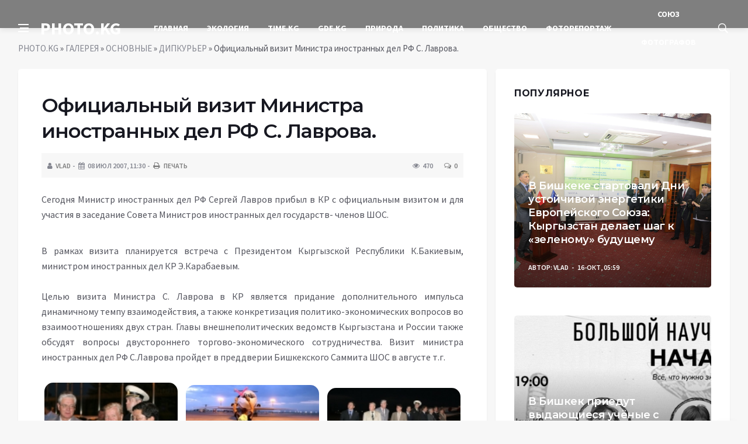

--- FILE ---
content_type: text/html; charset=utf-8
request_url: https://photo.kg/galereya/osnovnye/dipkurer/1698-oficialnyi_viz.html
body_size: 13396
content:
<!DOCTYPE html>
<html lang="ru">
<head>
<title>Официальный визит Министра иностранных дел РФ С. Лаврова. » PHOTO.KG - новостная, репортажная и стоковая фотоинформация</title>
<meta name="charset" content="utf-8">
<meta name="title" content="Официальный визит Министра иностранных дел РФ С. Лаврова. » PHOTO.KG - новостная, репортажная и стоковая фотоинформация">
<meta name="description" content="Сегодня Министр иностранных дел РФ Сергей Лавров прибыл в КР с официальным визитом и для участия в заседание Совета Министров иностранных дел государств- членов ШОС. В рамках визита планируется встреча с Президентом Кыргызской Республики К.Бакиевым, министром иностранных дел КР Э.Карабаевым. Целью">
<meta name="keywords" content="иностранных, визита, также, Сегодня, взаимодействия, конкретизация, политикоэкономических, вопросов, взаимоотношениях, стран, Главы, внешнеполитических, ведомств, Кыргызстана, России, обсудят, динамичному, вопросы, двустороннего, торговоэкономического">
<meta name="generator" content="DataLife Engine (https://dle-news.ru)">
<link rel="canonical" href="https://photo.kg/galereya/osnovnye/dipkurer/1698-oficialnyi_viz.html">
<link rel="alternate" type="application/rss+xml" title="PHOTO.KG - новостная, репортажная и стоковая фотоинформация" href="https://photo.kg/rss.xml">
<link rel="search" type="application/opensearchdescription+xml" title="PHOTO.KG - новостная, репортажная и стоковая фотоинформация" href="https://photo.kg/index.php?do=opensearch">
<meta property="twitter:title" content="Официальный визит Министра иностранных дел РФ С. Лаврова. » PHOTO.KG - новостная, репортажная и стоковая фотоинформация">
<meta property="twitter:url" content="https://photo.kg/galereya/osnovnye/dipkurer/1698-oficialnyi_viz.html">
<meta property="twitter:card" content="summary_large_image">
<meta property="twitter:image" content="/uploads/posts/2012-05/8357.jpg">
<meta property="twitter:description" content="Сегодня Министр иностранных дел РФ Сергей Лавров прибыл в КР с официальным визитом и для участия в заседание Совета Министров иностранных дел государств- членов ШОС. В рамках визита планируется встреча с Президентом Кыргызской Республики К.Бакиевым, министром иностранных дел КР Э.Карабаевым. Целью">
<meta property="og:type" content="article">
<meta property="og:site_name" content="PHOTO.KG - новостная, репортажная и стоковая фотоинформация">
<meta property="og:title" content="Официальный визит Министра иностранных дел РФ С. Лаврова. » PHOTO.KG - новостная, репортажная и стоковая фотоинформация">
<meta property="og:url" content="https://photo.kg/galereya/osnovnye/dipkurer/1698-oficialnyi_viz.html">
<meta property="og:image" content="/uploads/posts/2012-05/8357.jpg">
<meta property="og:description" content="Сегодня Министр иностранных дел РФ Сергей Лавров прибыл в КР с официальным визитом и для участия в заседание Совета Министров иностранных дел государств- членов ШОС. В рамках визита планируется встреча с Президентом Кыргызской Республики К.Бакиевым, министром иностранных дел КР Э.Карабаевым. Целью">

<script src="/engine/classes/min/index.php?g=general&amp;v=6929b"></script>
<script src="/engine/classes/min/index.php?f=engine/classes/js/jqueryui.js,engine/classes/js/dle_js.js,engine/classes/js/bbcodes.js&amp;v=6929b" defer></script>
<script type="application/ld+json">{"@context":"https://schema.org","@graph":[{"@type":"BreadcrumbList","@context":"https://schema.org/","itemListElement":[{"@type":"ListItem","position":1,"item":{"@id":"https://photo.kg/","name":"PHOTO.KG"}},{"@type":"ListItem","position":2,"item":{"@id":"https://photo.kg/galereya/","name":"ГАЛЕРЕЯ"}},{"@type":"ListItem","position":3,"item":{"@id":"https://photo.kg/galereya/osnovnye/","name":"ОСНОВНЫЕ"}},{"@type":"ListItem","position":4,"item":{"@id":"https://photo.kg/galereya/osnovnye/dipkurer/","name":"ДИПКУРЬЕР"}},{"@type":"ListItem","position":5,"item":{"@id":"https://photo.kg/galereya/osnovnye/dipkurer/1698-oficialnyi_viz.html","name":"Официальный визит Министра иностранных дел РФ С. Лаврова."}}]}]}</script>
<meta http-equiv='X-UA-Compatible' content='IE=edge,chrome=1'>
<meta name="viewport" content="width=device-width, initial-scale=1, shrink-to-fit=no" />
<link href='https://fonts.googleapis.com/css?family=Montserrat:400,600,700%7CSource+Sans+Pro:400,600,700' rel='stylesheet'>
<link rel="icon" type="image/png" href="/templates/Default/favicons/favicon.png">
<link rel="apple-touch-icon" href="/templates/Default/favicons/touch-icon-iphone.png">
<link rel="apple-touch-icon" sizes="152x152" href="/templates/Default/favicons/touch-icon-ipad.png">
<link rel="apple-touch-icon" sizes="180x180" href="/templates/Default/favicons/touch-icon-iphone-retina.png">
<link rel="apple-touch-icon" sizes="167x167" href="/templates/Default/favicons/touch-icon-ipad-retina.png">
<link rel="stylesheet" href="/templates/Default/css/bootstrap.min.css" />
<link rel="stylesheet" href="/templates/Default/css/font-icons.css" />
<link rel="stylesheet" href="/templates/Default/css/style.css?v=6" />
<link rel="stylesheet" href="/templates/Default/css/engine.css?v=6" /> 
<!-- Yandex.RTB -->
<script>window.yaContextCb=window.yaContextCb||[]</script>
<script src="https://yandex.ru/ads/system/context.js" async></script>
</head>

<body class="bg-light style-default style-rounded">
 
<div class="content-overlay"></div>

<header class="sidenav" id="sidenav">
	<div class="sidenav__close">
		<button class="sidenav__close-button" id="sidenav__close-button" aria-label="закрыть"><i class="ui-close sidenav__close-icon"></i></button>
	</div>
	<nav class="sidenav__menu-container">
		<ul class="sidenav__menu" role="menubar">
			<li><a href="/" class="sidenav__menu-url">Главная</a></li>
			<li><a href="/galereya/osnovnye/ekologiya-kyrgyzstana/" class="sidenav__menu-url">Экология</a></li>
			<li><a href="/galereya/osnovnye/timekg/" class="sidenav__menu-url">TIME.KG</a></li>
			<li><a href="/galereya/osnovnye/my-znaem-gdekg">GDE.KG</a></li>
			<li><a href="/galereya/osnovnye/priroda/" class="sidenav__menu-url">Природа</a></li>
			<li><a href="/galereya/osnovnye/politika/" class="sidenav__menu-url">Политика</a></li>
			<li><a href="/galereya/osnovnye/obschestvo/" class="sidenav__menu-url">Общество</a></li>
			<li><a href="/galereya/osnovnye/fotoreportazh/" class="sidenav__menu-url">Фоторепортаж</a></li>
		</ul>
	</nav>
</header>
<main class="main oh" id="main">
	<header class="nav">
		<div class="nav__holder nav--sticky">
			<div class="container relative">
				<div class="flex-parent">
					<button class="nav-icon-toggle" id="nav-icon-toggle" aria-label="Open side menu">
					<span class="nav-icon-toggle__box"><span class="nav-icon-toggle__inner"></span></span>
					</button> 
					<a href="/" class="logo" style="color: #fff;">PHOTO.KG</a>
					<nav class="flex-child nav__wrap main-menu">
						<ul class="nav__menu">
							<li><a href="/">Главная</a></li>
							<li><a href="/galereya/osnovnye/ekologiya-kyrgyzstana/">Экология</a></li>
							<li><a href="/galereya/osnovnye/timekg/">TIME.KG</a></li>
							<li><a href="/galereya/osnovnye/my-znaem-gdekg">GDE.KG</a></li>
							<li><a href="/galereya/osnovnye/priroda/">Природа</a></li>
							<li><a href="/galereya/osnovnye/politika/">Политика</a></li>
							<li><a href="/galereya/osnovnye/obschestvo/">Общество</a></li>
							<li><a href="/galereya/osnovnye/fotoreportazh/">Фоторепортаж</a></li>
							<li><a href="/o-nas.html">Союз Фотографов</a></li>
						</ul>
					</nav>
					<div class="nav__right">
						<div class="nav__right-item nav__search">
							<a href="#" class="nav__search-trigger" id="nav__search-trigger"><i class="ui-search nav__search-trigger-icon"></i></a>
							<div class="nav__search-box" id="nav__search-box">
								<form method="post" class="nav__search-form">
									<input type="hidden" name="do" value="search" />
									<input type="hidden" name="subaction" value="search" />
									<input type="text" placeholder="Поиск по сайту ..." name="story" class="nav__search-input">
									<button type="submit" class="search-button btn btn-lg btn-color btn-button"><i class="ui-search nav__search-icon"></i></button>
								</form>
							</div>
						</div>
					</div>
				</div>
			</div>
		</div>
	</header>
	
	<div class="container">
		<div class="breadcrumbs main-bread">
			<div class="speedbar main-title"><!--<a href="/"><img src="/templates/Default/images/logo.png?v=6" /></a>--></div>
		</div>
	</div>

	
	<div class="container">
<div class="breadcrumbs">
<div class="speedbar"><a href="https://photo.kg/">PHOTO.KG</a> » <a href="https://photo.kg/galereya/">ГАЛЕРЕЯ</a> » <a href="https://photo.kg/galereya/osnovnye/">ОСНОВНЫЕ</a> » <a href="https://photo.kg/galereya/osnovnye/dipkurer/">ДИПКУРЬЕР</a> » Официальный визит Министра иностранных дел РФ С. Лаврова.</div>
</div></div>
	
	
	<div class="main-container container" id="main-container">
	    <div class="row">
		    <div class="col-lg-8 blog__content mb-72">
			    
				
				<div class="content-box">
	<article class="entry mb-0">
		<div class="single-post__entry-header entry__header">
			<h1 class="single-post__entry-title mt-0">Официальный визит Министра иностранных дел РФ С. Лаврова.</h1>
			<div class="entry__meta-holder" style="background:#f7f7f7;padding:10px">
				<ul class="entry__meta">
					<li class="entry__meta-date"><i class="fa fa-user"></i><a onclick="ShowProfile('Vlad', 'https://photo.kg/user/Vlad/', '0'); return false;" href="https://photo.kg/user/Vlad/">Vlad</a></li>
					<li class="entry__meta-date"><i class="fa fa-calendar"></i>08 июл 2007, 11:30</li>
					<li class="entry__meta-date"><a href="https://photo.kg/galereya/osnovnye/dipkurer/print:page,1,1698-oficialnyi_viz.html"><i class="fa fa-print"></i> Печать</a></li>
					
					
				</ul>
				<ul class="entry__meta">
					<li class="entry__meta-views"><i class="ui-eye"></i><span>470</span></li>
					<li class="entry__meta-comments"><a id="dle-comm-link" href="https://photo.kg/galereya/osnovnye/dipkurer/1698-oficialnyi_viz.html#comment"><i class="ui-chat-empty"></i>0</a></li>
				</ul>
			</div>
		</div>

		<!-- ADV -->
		
		<div class="entry__article-wrap">
			<div class="entry__article">
				<div class="full_story"><p>Сегодня Министр иностранных дел РФ Сергей Лавров прибыл в КР с официальным визитом и для участия в заседание Совета Министров иностранных дел государств- членов ШОС.</p><br><div>В рамках визита планируется встреча с Президентом Кыргызской Республики К.Бакиевым, министром иностранных дел КР Э.Карабаевым.</div><br><div>Целью визита Министра С. Лаврова в КР является придание дополнительного импульса динамичному темпу взаимодействия, а также конкретизация политико-экономических вопросов во взаимоотношениях двух стран. Главы внешнеполитических ведомств Кыргызстана и России также обсудят вопросы двустороннего торгово-экономического сотрудничества. Визит министра иностранных дел РФ С.Лаврова пройдет в преддверии Бишкекского Саммита ШОС в августе т.г.</div><br>	<a href="/uploads/posts/2012-05/8357.jpg"><img src="/uploads/posts/2012-05/thumbs/8357.jpg" alt="Официальный визит Министра иностранных дел РФ С. Лаврова." title="Официальный визит Министра иностранных дел РФ С. Лаврова."></a>	<a href="/uploads/posts/2012-05/8358.jpg"><img src="/uploads/posts/2012-05/thumbs/8358.jpg" alt="Официальный визит Министра иностранных дел РФ С. Лаврова." title="Официальный визит Министра иностранных дел РФ С. Лаврова."></a>	<a href="/uploads/posts/2012-05/8359.jpg"><img src="/uploads/posts/2012-05/thumbs/8359.jpg" alt="Официальный визит Министра иностранных дел РФ С. Лаврова." title="Официальный визит Министра иностранных дел РФ С. Лаврова."></a>	<a href="/uploads/posts/2012-05/8360.jpg"><img src="/uploads/posts/2012-05/thumbs/8360.jpg" alt="Официальный визит Министра иностранных дел РФ С. Лаврова." title="Официальный визит Министра иностранных дел РФ С. Лаврова."></a>	<a href="/uploads/posts/2012-05/8361.jpg"><img src="/uploads/posts/2012-05/thumbs/8361.jpg" alt="Официальный визит Министра иностранных дел РФ С. Лаврова." title="Официальный визит Министра иностранных дел РФ С. Лаврова."></a>	<a href="/uploads/posts/2012-05/8362.jpg"><img src="/uploads/posts/2012-05/thumbs/8362.jpg" alt="Официальный визит Министра иностранных дел РФ С. Лаврова." title="Официальный визит Министра иностранных дел РФ С. Лаврова."></a>	<a href="/uploads/posts/2012-05/8363.jpg"><img src="/uploads/posts/2012-05/thumbs/8363.jpg" alt="Официальный визит Министра иностранных дел РФ С. Лаврова." title="Официальный визит Министра иностранных дел РФ С. Лаврова."></a>	<a href="/uploads/posts/2012-05/8364.jpg"><img src="/uploads/posts/2012-05/thumbs/8364.jpg" alt="Официальный визит Министра иностранных дел РФ С. Лаврова." title="Официальный визит Министра иностранных дел РФ С. Лаврова."></a>	<a href="/uploads/posts/2012-05/8365.jpg"><img src="/uploads/posts/2012-05/thumbs/8365.jpg" alt="Официальный визит Министра иностранных дел РФ С. Лаврова." title="Официальный визит Министра иностранных дел РФ С. Лаврова."></a>	<a href="/uploads/posts/2012-05/8366.jpg"><img src="/uploads/posts/2012-05/thumbs/8366.jpg" alt="Официальный визит Министра иностранных дел РФ С. Лаврова." title="Официальный визит Министра иностранных дел РФ С. Лаврова."></a>	<a href="/uploads/posts/2012-05/8367.jpg"><img src="/uploads/posts/2012-05/thumbs/8367.jpg" alt="Официальный визит Министра иностранных дел РФ С. Лаврова." title="Официальный визит Министра иностранных дел РФ С. Лаврова."></a>	<a href="/uploads/posts/2012-05/8368.jpg"><img src="/uploads/posts/2012-05/thumbs/8368.jpg" alt="Официальный визит Министра иностранных дел РФ С. Лаврова." title="Официальный визит Министра иностранных дел РФ С. Лаврова."></a>	<a href="/uploads/posts/2012-05/8369.jpg"><img src="/uploads/posts/2012-05/thumbs/8369.jpg" alt="Официальный визит Министра иностранных дел РФ С. Лаврова." title="Официальный визит Министра иностранных дел РФ С. Лаврова."></a>	<a href="/uploads/posts/2012-05/8370.jpg"><img src="/uploads/posts/2012-05/thumbs/8370.jpg" alt="Официальный визит Министра иностранных дел РФ С. Лаврова." title="Официальный визит Министра иностранных дел РФ С. Лаврова."></a>	<a href="/uploads/posts/2012-05/8371.jpg"><img src="/uploads/posts/2012-05/thumbs/8371.jpg" alt="Официальный визит Министра иностранных дел РФ С. Лаврова." title="Официальный визит Министра иностранных дел РФ С. Лаврова."></a>	<a href="/uploads/posts/2012-05/8372.jpg"><img src="/uploads/posts/2012-05/thumbs/8372.jpg" alt="Официальный визит Министра иностранных дел РФ С. Лаврова." title="Официальный визит Министра иностранных дел РФ С. Лаврова."></a>	<a href="/uploads/posts/2012-05/8373.jpg"><img src="/uploads/posts/2012-05/thumbs/8373.jpg" alt="Официальный визит Министра иностранных дел РФ С. Лаврова." title="Официальный визит Министра иностранных дел РФ С. Лаврова."></a>	<a href="/uploads/posts/2012-05/8374.jpg"><img src="/uploads/posts/2012-05/thumbs/8374.jpg" alt="Официальный визит Министра иностранных дел РФ С. Лаврова." title="Официальный визит Министра иностранных дел РФ С. Лаврова."></a>	<a href="/uploads/posts/2012-05/8375.jpg"><img src="/uploads/posts/2012-05/thumbs/8375.jpg" alt="Официальный визит Министра иностранных дел РФ С. Лаврова." title="Официальный визит Министра иностранных дел РФ С. Лаврова."></a>	<a href="/uploads/posts/2012-05/8376.jpg"><img src="/uploads/posts/2012-05/thumbs/8376.jpg" alt="Официальный визит Министра иностранных дел РФ С. Лаврова." title="Официальный визит Министра иностранных дел РФ С. Лаврова."></a>	<a href="/uploads/posts/2012-05/8377.jpg"><img src="/uploads/posts/2012-05/thumbs/8377.jpg" alt="Официальный визит Министра иностранных дел РФ С. Лаврова." title="Официальный визит Министра иностранных дел РФ С. Лаврова."></a>	<a href="/uploads/posts/2012-05/8378.jpg"><img src="/uploads/posts/2012-05/thumbs/8378.jpg" alt="Официальный визит Министра иностранных дел РФ С. Лаврова." title="Официальный визит Министра иностранных дел РФ С. Лаврова."></a>	<a href="/uploads/posts/2012-05/8379.jpg"><img src="/uploads/posts/2012-05/thumbs/8379.jpg" alt="Официальный визит Министра иностранных дел РФ С. Лаврова." title="Официальный визит Министра иностранных дел РФ С. Лаврова."></a><br>		<br>	<br>	</div>
				
				
				<script src="https://yastatic.net/share2/share.js"></script>
				<div class="ya-share2" style="margin: 35px 0px 0px -25px" data-curtain data-size="l" data-services="vkontakte,facebook,odnoklassniki,telegram,twitter,viber,whatsapp,moimir,linkedin,lj,reddit"></div>

			</div>
		</div>

		<!-- ADV -->
		
		<nav class="entry-navigation entry-navigation">
			<div class="clearfix">
				
				<div class="entry-navigation--left">
					<i class="ui-arrow-left"></i>
					<span class="entry-navigation__label">Предыдущая новость</span>
					<div class="entry-navigation__link">
						<a href="https://photo.kg/galereya/osnovnye/dipkurer/1697-oficialnyi_viz.html">Официальный визит Министра иностранных дел КНР. Часть 4</a>
					</div>
				</div>
				
				
				<div class="entry-navigation--right">
					<span class="entry-navigation__label">Следующая новость</span>
					<i class="ui-arrow-right"></i>
					<div class="entry-navigation__link">
						<a href="https://photo.kg/galereya/osnovnye/dipkurer/1699-oficialnyi_viz.html">Официальный визит Министра иностранных дел РФ С. Лаврова в КР.</a>
					</div>
				</div>
				
			</div>
		</nav>
		
		<section class="section related-posts mt-40 mb-0">
			<div class="title-wrap title-wrap--line title-wrap--pr">
				<h3 class="section-title"><i class="fa fa-random"></i> Вам также может быть интересно</h3>
			</div>
			<div class="column-count-2">
				<article class="entry thumb--size-1">
	<div class="entry__img-holder thumb__img-holder" style="background-image: url('/uploads/posts/2012-05/thumbs/8566.jpg');">
	<img src="/uploads/posts/2012-05/thumbs/8566.jpg">
		<div class="bottom-gradient"></div>
		<div class="thumb-text-holder">
			<h2 class="thumb-entry-title"><a href="https://photo.kg/galereya/osnovnye/dipkurer/1699-oficialnyi_viz.html">Официальный визит Министра иностранных дел РФ С. Лаврова в КР.</a></h2>
		</div>
		<a href="https://photo.kg/galereya/osnovnye/dipkurer/1699-oficialnyi_viz.html" class="thumb-url"></a>
	</div>
</article><article class="entry thumb--size-1">
	<div class="entry__img-holder thumb__img-holder" style="background-image: url('/uploads/posts/2012-05/thumbs/8233.jpg');">
	<img src="/uploads/posts/2012-05/thumbs/8233.jpg">
		<div class="bottom-gradient"></div>
		<div class="thumb-text-holder">
			<h2 class="thumb-entry-title"><a href="https://photo.kg/galereya/osnovnye/dipkurer/1696-oficialnyi_viz.html">Официальный визит Министра иностранных дел КНР.</a></h2>
		</div>
		<a href="https://photo.kg/galereya/osnovnye/dipkurer/1696-oficialnyi_viz.html" class="thumb-url"></a>
	</div>
</article><article class="entry thumb--size-1">
	<div class="entry__img-holder thumb__img-holder" style="background-image: url('/uploads/posts/2012-05/thumbs/8222.jpg');">
	<img src="/uploads/posts/2012-05/thumbs/8222.jpg">
		<div class="bottom-gradient"></div>
		<div class="thumb-text-holder">
			<h2 class="thumb-entry-title"><a href="https://photo.kg/galereya/osnovnye/dipkurer/1695-vizit_ministra_.html">Визит Министра иностранных дел Узбекистана.</a></h2>
		</div>
		<a href="https://photo.kg/galereya/osnovnye/dipkurer/1695-vizit_ministra_.html" class="thumb-url"></a>
	</div>
</article><article class="entry thumb--size-1">
	<div class="entry__img-holder thumb__img-holder" style="background-image: url('/uploads/posts/2012-05/thumbs/8325.jpg');">
	<img src="/uploads/posts/2012-05/thumbs/8325.jpg">
		<div class="bottom-gradient"></div>
		<div class="thumb-text-holder">
			<h2 class="thumb-entry-title"><a href="https://photo.kg/galereya/osnovnye/dipkurer/1697-oficialnyi_viz.html">Официальный визит Министра иностранных дел КНР. Часть 4</a></h2>
		</div>
		<a href="https://photo.kg/galereya/osnovnye/dipkurer/1697-oficialnyi_viz.html" class="thumb-url"></a>
	</div>
</article><article class="entry thumb--size-1">
	<div class="entry__img-holder thumb__img-holder" style="background-image: url('/templates/Default/dleimages/no_image.jpg');">
	<img src="/templates/Default/dleimages/no_image.jpg">
		<div class="bottom-gradient"></div>
		<div class="thumb-text-holder">
			<h2 class="thumb-entry-title"><a href="https://photo.kg/galereya/osnovnye/politika/203-sovet_glav_mid_.html">Совет глав МИД стран ШОС </a></h2>
		</div>
		<a href="https://photo.kg/galereya/osnovnye/politika/203-sovet_glav_mid_.html" class="thumb-url"></a>
	</div>
</article><article class="entry thumb--size-1">
	<div class="entry__img-holder thumb__img-holder" style="background-image: url('/templates/Default/dleimages/no_image.jpg');">
	<img src="/templates/Default/dleimages/no_image.jpg">
		<div class="bottom-gradient"></div>
		<div class="thumb-text-holder">
			<h2 class="thumb-entry-title"><a href="https://photo.kg/galereya/osnovnye/politika/204-rezultaty_rabo.html">Результаты работы Совета глав МИД стран-участниц ШОС </a></h2>
		</div>
		<a href="https://photo.kg/galereya/osnovnye/politika/204-rezultaty_rabo.html" class="thumb-url"></a>
	</div>
</article><article class="entry thumb--size-1">
	<div class="entry__img-holder thumb__img-holder" style="background-image: url('/templates/Default/dleimages/no_image.jpg');">
	<img src="/templates/Default/dleimages/no_image.jpg">
		<div class="bottom-gradient"></div>
		<div class="thumb-text-holder">
			<h2 class="thumb-entry-title"><a href="https://photo.kg/galereya/osnovnye/obschestvo/626-kipr.html">Кипр</a></h2>
		</div>
		<a href="https://photo.kg/galereya/osnovnye/obschestvo/626-kipr.html" class="thumb-url"></a>
	</div>
</article><article class="entry thumb--size-1">
	<div class="entry__img-holder thumb__img-holder" style="background-image: url('/templates/Default/dleimages/no_image.jpg');">
	<img src="/templates/Default/dleimages/no_image.jpg">
		<div class="bottom-gradient"></div>
		<div class="thumb-text-holder">
			<h2 class="thumb-entry-title"><a href="https://photo.kg/galereya/osnovnye/dipkurer/1708-kingoi_genc.html">Кингой Генц</a></h2>
		</div>
		<a href="https://photo.kg/galereya/osnovnye/dipkurer/1708-kingoi_genc.html" class="thumb-url"></a>
	</div>
</article><article class="entry thumb--size-1">
	<div class="entry__img-holder thumb__img-holder" style="background-image: url('/templates/Default/dleimages/no_image.jpg');">
	<img src="/templates/Default/dleimages/no_image.jpg">
		<div class="bottom-gradient"></div>
		<div class="thumb-text-holder">
			<h2 class="thumb-entry-title"><a href="https://photo.kg/galereya/osnovnye/mitingi-pikety/1037-arest_prodlen.html">Арест продлен</a></h2>
		</div>
		<a href="https://photo.kg/galereya/osnovnye/mitingi-pikety/1037-arest_prodlen.html" class="thumb-url"></a>
	</div>
</article><article class="entry thumb--size-1">
	<div class="entry__img-holder thumb__img-holder" style="background-image: url('/templates/Default/dleimages/no_image.jpg');">
	<img src="/templates/Default/dleimages/no_image.jpg">
		<div class="bottom-gradient"></div>
		<div class="thumb-text-holder">
			<h2 class="thumb-entry-title"><a href="https://photo.kg/galereya/osnovnye/politika/209-vstrecha_putina.html">Встреча Путина и Бакиева.</a></h2>
		</div>
		<a href="https://photo.kg/galereya/osnovnye/politika/209-vstrecha_putina.html" class="thumb-url"></a>
	</div>
</article><article class="entry thumb--size-1">
	<div class="entry__img-holder thumb__img-holder" style="background-image: url('/templates/Default/dleimages/no_image.jpg');">
	<img src="/templates/Default/dleimages/no_image.jpg">
		<div class="bottom-gradient"></div>
		<div class="thumb-text-holder">
			<h2 class="thumb-entry-title"><a href="https://photo.kg/galereya/osnovnye/politika/258-premiya_«ruhani.html">Премия «Руханият». </a></h2>
		</div>
		<a href="https://photo.kg/galereya/osnovnye/politika/258-premiya_«ruhani.html" class="thumb-url"></a>
	</div>
</article><article class="entry thumb--size-1">
	<div class="entry__img-holder thumb__img-holder" style="background-image: url('/templates/Default/dleimages/no_image.jpg');">
	<img src="/templates/Default/dleimages/no_image.jpg">
		<div class="bottom-gradient"></div>
		<div class="thumb-text-holder">
			<h2 class="thumb-entry-title"><a href="https://photo.kg/galereya/osnovnye/politika/341-zasedanie_sovet.html">Заседание Совета министров иностранных дел СНГ</a></h2>
		</div>
		<a href="https://photo.kg/galereya/osnovnye/politika/341-zasedanie_sovet.html" class="thumb-url"></a>
	</div>
</article>
			</div>
		</section>
		
	</article>
	<div class="entry-comments" id="com-list">
		
		
<div id="dle-ajax-comments"></div>

		<!--dlenavigationcomments-->
	</div>
	<form  method="post" name="dle-comments-form" id="dle-comments-form" ><div id="respond" class="comment-respond">
	<div class="title-wrap">
		<h5 class="comment-respond__title section-title">Оставить комментарий</h5>
	</div>
	<div id="form" class="comment-form">
		
		<div class="row row-20">
			<div class="col-lg-6">
				<label for="name">Ваше имя: *</label>
				<input name="name" id="name" type="text">
			</div>
			<div class="col-lg-6">
				<label for="comment">Ваш Email: *</label>
				<input name="email" id="email" type="email">
			</div>
		</div>
		
		<p class="comment-form-comment">
			<label for="comment">Комментарий</label>
			<script>
<!--
var text_enter_url       = "Введите полный URL ссылки";
var text_enter_size       = "Введите размеры флэш ролика (ширина, высота)";
var text_enter_flash       = "Введите ссылку на флэш ролик";
var text_enter_page      = "Введите номер страницы";
var text_enter_url_name  = "Введите описание ссылки";
var text_enter_tooltip  = "Введите подсказку для ссылки";
var text_enter_page_name = "Введите описание ссылки";
var text_enter_image    = "Введите полный URL изображения";
var text_enter_email    = "Введите e-mail адрес";
var text_code           = "Использование: [CODE] Здесь Ваш код.. [/CODE]";
var text_quote          = "Использование: [QUOTE] Здесь Ваша Цитата.. [/QUOTE]";
var text_url_video      = "Введите ссылку на видео:";
var text_url_poster     = "Введите ссылку на постер к видео:";
var text_descr          = "Введите описание:";
var button_insert       = "Вставить";
var button_addplaylist  = "Добавить в плейлист";
var text_url_audio      = "Введите ссылку на аудио:";
var text_upload         = "Загрузка файлов и изображений на сервер";
var error_no_url        = "Вы должны ввести URL";
var error_no_title      = "Вы должны ввести название";
var error_no_email      = "Вы должны ввести e-mail адрес";
var prompt_start        = "Введите текст для форматирования";
var img_title   		= "Введите по какому краю выравнивать картинку (left, center, right)";
var email_title  	    = "Введите описание ссылки";
var text_pages  	    = "Страница";
var image_align  	    = "";
var bb_t_emo  	        = "Вставка смайликов";
var bb_t_col  	        = "Цвет:";
var text_enter_list     = "Введите пункт списка. Для завершения ввода оставьте поле пустым.";
var text_alt_image      = "Введите описание изображения";
var img_align  	        = "Выравнивание";
var text_last_emoji     = "Недавно использованные";
var img_align_sel  	    = "<select name='dleimagealign' id='dleimagealign' class='ui-widget-content ui-corner-all'><option value='' >Нет</option><option value='left' >По левому краю</option><option value='right' >По правому краю</option><option value='center' >По центру</option></select>";
	
var selField  = "comments";
var fombj    = document.getElementById( 'dle-comments-form' );
-->
</script>
<div class="bb-editor">
<div class="bb-pane">
<b id="b_b" class="bb-btn" onclick="simpletag('b')" title="Полужирный"></b>
<b id="b_i" class="bb-btn" onclick="simpletag('i')" title="Наклонный текст"></b>
<b id="b_u" class="bb-btn" onclick="simpletag('u')" title="Подчёркнутый текст"></b>
<b id="b_s" class="bb-btn" onclick="simpletag('s')" title="Зачёркнутый текст"></b>
<span class="bb-sep"></span>
<b id="b_left" class="bb-btn" onclick="simpletag('left')" title="Выравнивание по левому краю"></b>
<b id="b_center" class="bb-btn" onclick="simpletag('center')" title="По центру"></b>
<b id="b_right" class="bb-btn" onclick="simpletag('right')" title="Выравнивание по правому краю"></b>
<span class="bb-sep"></span>
<b id="b_emo" class="bb-btn" onclick="show_bb_dropdown(this)" title="Вставка смайликов" tabindex="-1"></b>
<ul class="bb-pane-dropdown emoji-button">
	<li><table style="width:100%;border: 0px;padding: 0px;"><tr><td style="padding:5px;text-align: center;"><a href="#" onclick="dle_smiley(':bowtie:'); return false;"><img alt="bowtie" class="emoji" src="/engine/data/emoticons/bowtie.png" srcset="/engine/data/emoticons/bowtie@2x.png 2x" /></a></td><td style="padding:5px;text-align: center;"><a href="#" onclick="dle_smiley(':smile:'); return false;"><img alt="smile" class="emoji" src="/engine/data/emoticons/smile.png" srcset="/engine/data/emoticons/smile@2x.png 2x" /></a></td><td style="padding:5px;text-align: center;"><a href="#" onclick="dle_smiley(':laughing:'); return false;"><img alt="laughing" class="emoji" src="/engine/data/emoticons/laughing.png" srcset="/engine/data/emoticons/laughing@2x.png 2x" /></a></td><td style="padding:5px;text-align: center;"><a href="#" onclick="dle_smiley(':blush:'); return false;"><img alt="blush" class="emoji" src="/engine/data/emoticons/blush.png" srcset="/engine/data/emoticons/blush@2x.png 2x" /></a></td><td style="padding:5px;text-align: center;"><a href="#" onclick="dle_smiley(':smiley:'); return false;"><img alt="smiley" class="emoji" src="/engine/data/emoticons/smiley.png" srcset="/engine/data/emoticons/smiley@2x.png 2x" /></a></td><td style="padding:5px;text-align: center;"><a href="#" onclick="dle_smiley(':relaxed:'); return false;"><img alt="relaxed" class="emoji" src="/engine/data/emoticons/relaxed.png" srcset="/engine/data/emoticons/relaxed@2x.png 2x" /></a></td><td style="padding:5px;text-align: center;"><a href="#" onclick="dle_smiley(':smirk:'); return false;"><img alt="smirk" class="emoji" src="/engine/data/emoticons/smirk.png" srcset="/engine/data/emoticons/smirk@2x.png 2x" /></a></td></tr><tr><td style="padding:5px;text-align: center;"><a href="#" onclick="dle_smiley(':heart_eyes:'); return false;"><img alt="heart_eyes" class="emoji" src="/engine/data/emoticons/heart_eyes.png" srcset="/engine/data/emoticons/heart_eyes@2x.png 2x" /></a></td><td style="padding:5px;text-align: center;"><a href="#" onclick="dle_smiley(':kissing_heart:'); return false;"><img alt="kissing_heart" class="emoji" src="/engine/data/emoticons/kissing_heart.png" srcset="/engine/data/emoticons/kissing_heart@2x.png 2x" /></a></td><td style="padding:5px;text-align: center;"><a href="#" onclick="dle_smiley(':kissing_closed_eyes:'); return false;"><img alt="kissing_closed_eyes" class="emoji" src="/engine/data/emoticons/kissing_closed_eyes.png" srcset="/engine/data/emoticons/kissing_closed_eyes@2x.png 2x" /></a></td><td style="padding:5px;text-align: center;"><a href="#" onclick="dle_smiley(':flushed:'); return false;"><img alt="flushed" class="emoji" src="/engine/data/emoticons/flushed.png" srcset="/engine/data/emoticons/flushed@2x.png 2x" /></a></td><td style="padding:5px;text-align: center;"><a href="#" onclick="dle_smiley(':relieved:'); return false;"><img alt="relieved" class="emoji" src="/engine/data/emoticons/relieved.png" srcset="/engine/data/emoticons/relieved@2x.png 2x" /></a></td><td style="padding:5px;text-align: center;"><a href="#" onclick="dle_smiley(':satisfied:'); return false;"><img alt="satisfied" class="emoji" src="/engine/data/emoticons/satisfied.png" srcset="/engine/data/emoticons/satisfied@2x.png 2x" /></a></td><td style="padding:5px;text-align: center;"><a href="#" onclick="dle_smiley(':grin:'); return false;"><img alt="grin" class="emoji" src="/engine/data/emoticons/grin.png" srcset="/engine/data/emoticons/grin@2x.png 2x" /></a></td></tr><tr><td style="padding:5px;text-align: center;"><a href="#" onclick="dle_smiley(':wink:'); return false;"><img alt="wink" class="emoji" src="/engine/data/emoticons/wink.png" srcset="/engine/data/emoticons/wink@2x.png 2x" /></a></td><td style="padding:5px;text-align: center;"><a href="#" onclick="dle_smiley(':stuck_out_tongue_winking_eye:'); return false;"><img alt="stuck_out_tongue_winking_eye" class="emoji" src="/engine/data/emoticons/stuck_out_tongue_winking_eye.png" srcset="/engine/data/emoticons/stuck_out_tongue_winking_eye@2x.png 2x" /></a></td><td style="padding:5px;text-align: center;"><a href="#" onclick="dle_smiley(':stuck_out_tongue_closed_eyes:'); return false;"><img alt="stuck_out_tongue_closed_eyes" class="emoji" src="/engine/data/emoticons/stuck_out_tongue_closed_eyes.png" srcset="/engine/data/emoticons/stuck_out_tongue_closed_eyes@2x.png 2x" /></a></td><td style="padding:5px;text-align: center;"><a href="#" onclick="dle_smiley(':grinning:'); return false;"><img alt="grinning" class="emoji" src="/engine/data/emoticons/grinning.png" srcset="/engine/data/emoticons/grinning@2x.png 2x" /></a></td><td style="padding:5px;text-align: center;"><a href="#" onclick="dle_smiley(':kissing:'); return false;"><img alt="kissing" class="emoji" src="/engine/data/emoticons/kissing.png" srcset="/engine/data/emoticons/kissing@2x.png 2x" /></a></td><td style="padding:5px;text-align: center;"><a href="#" onclick="dle_smiley(':stuck_out_tongue:'); return false;"><img alt="stuck_out_tongue" class="emoji" src="/engine/data/emoticons/stuck_out_tongue.png" srcset="/engine/data/emoticons/stuck_out_tongue@2x.png 2x" /></a></td><td style="padding:5px;text-align: center;"><a href="#" onclick="dle_smiley(':sleeping:'); return false;"><img alt="sleeping" class="emoji" src="/engine/data/emoticons/sleeping.png" srcset="/engine/data/emoticons/sleeping@2x.png 2x" /></a></td></tr><tr><td style="padding:5px;text-align: center;"><a href="#" onclick="dle_smiley(':worried:'); return false;"><img alt="worried" class="emoji" src="/engine/data/emoticons/worried.png" srcset="/engine/data/emoticons/worried@2x.png 2x" /></a></td><td style="padding:5px;text-align: center;"><a href="#" onclick="dle_smiley(':frowning:'); return false;"><img alt="frowning" class="emoji" src="/engine/data/emoticons/frowning.png" srcset="/engine/data/emoticons/frowning@2x.png 2x" /></a></td><td style="padding:5px;text-align: center;"><a href="#" onclick="dle_smiley(':anguished:'); return false;"><img alt="anguished" class="emoji" src="/engine/data/emoticons/anguished.png" srcset="/engine/data/emoticons/anguished@2x.png 2x" /></a></td><td style="padding:5px;text-align: center;"><a href="#" onclick="dle_smiley(':open_mouth:'); return false;"><img alt="open_mouth" class="emoji" src="/engine/data/emoticons/open_mouth.png" srcset="/engine/data/emoticons/open_mouth@2x.png 2x" /></a></td><td style="padding:5px;text-align: center;"><a href="#" onclick="dle_smiley(':grimacing:'); return false;"><img alt="grimacing" class="emoji" src="/engine/data/emoticons/grimacing.png" srcset="/engine/data/emoticons/grimacing@2x.png 2x" /></a></td><td style="padding:5px;text-align: center;"><a href="#" onclick="dle_smiley(':confused:'); return false;"><img alt="confused" class="emoji" src="/engine/data/emoticons/confused.png" srcset="/engine/data/emoticons/confused@2x.png 2x" /></a></td><td style="padding:5px;text-align: center;"><a href="#" onclick="dle_smiley(':hushed:'); return false;"><img alt="hushed" class="emoji" src="/engine/data/emoticons/hushed.png" srcset="/engine/data/emoticons/hushed@2x.png 2x" /></a></td></tr><tr><td style="padding:5px;text-align: center;"><a href="#" onclick="dle_smiley(':expressionless:'); return false;"><img alt="expressionless" class="emoji" src="/engine/data/emoticons/expressionless.png" srcset="/engine/data/emoticons/expressionless@2x.png 2x" /></a></td><td style="padding:5px;text-align: center;"><a href="#" onclick="dle_smiley(':unamused:'); return false;"><img alt="unamused" class="emoji" src="/engine/data/emoticons/unamused.png" srcset="/engine/data/emoticons/unamused@2x.png 2x" /></a></td><td style="padding:5px;text-align: center;"><a href="#" onclick="dle_smiley(':sweat_smile:'); return false;"><img alt="sweat_smile" class="emoji" src="/engine/data/emoticons/sweat_smile.png" srcset="/engine/data/emoticons/sweat_smile@2x.png 2x" /></a></td><td style="padding:5px;text-align: center;"><a href="#" onclick="dle_smiley(':sweat:'); return false;"><img alt="sweat" class="emoji" src="/engine/data/emoticons/sweat.png" srcset="/engine/data/emoticons/sweat@2x.png 2x" /></a></td><td style="padding:5px;text-align: center;"><a href="#" onclick="dle_smiley(':disappointed_relieved:'); return false;"><img alt="disappointed_relieved" class="emoji" src="/engine/data/emoticons/disappointed_relieved.png" srcset="/engine/data/emoticons/disappointed_relieved@2x.png 2x" /></a></td><td style="padding:5px;text-align: center;"><a href="#" onclick="dle_smiley(':weary:'); return false;"><img alt="weary" class="emoji" src="/engine/data/emoticons/weary.png" srcset="/engine/data/emoticons/weary@2x.png 2x" /></a></td><td style="padding:5px;text-align: center;"><a href="#" onclick="dle_smiley(':pensive:'); return false;"><img alt="pensive" class="emoji" src="/engine/data/emoticons/pensive.png" srcset="/engine/data/emoticons/pensive@2x.png 2x" /></a></td></tr><tr><td style="padding:5px;text-align: center;"><a href="#" onclick="dle_smiley(':disappointed:'); return false;"><img alt="disappointed" class="emoji" src="/engine/data/emoticons/disappointed.png" srcset="/engine/data/emoticons/disappointed@2x.png 2x" /></a></td><td style="padding:5px;text-align: center;"><a href="#" onclick="dle_smiley(':confounded:'); return false;"><img alt="confounded" class="emoji" src="/engine/data/emoticons/confounded.png" srcset="/engine/data/emoticons/confounded@2x.png 2x" /></a></td><td style="padding:5px;text-align: center;"><a href="#" onclick="dle_smiley(':fearful:'); return false;"><img alt="fearful" class="emoji" src="/engine/data/emoticons/fearful.png" srcset="/engine/data/emoticons/fearful@2x.png 2x" /></a></td><td style="padding:5px;text-align: center;"><a href="#" onclick="dle_smiley(':cold_sweat:'); return false;"><img alt="cold_sweat" class="emoji" src="/engine/data/emoticons/cold_sweat.png" srcset="/engine/data/emoticons/cold_sweat@2x.png 2x" /></a></td><td style="padding:5px;text-align: center;"><a href="#" onclick="dle_smiley(':persevere:'); return false;"><img alt="persevere" class="emoji" src="/engine/data/emoticons/persevere.png" srcset="/engine/data/emoticons/persevere@2x.png 2x" /></a></td><td style="padding:5px;text-align: center;"><a href="#" onclick="dle_smiley(':cry:'); return false;"><img alt="cry" class="emoji" src="/engine/data/emoticons/cry.png" srcset="/engine/data/emoticons/cry@2x.png 2x" /></a></td><td style="padding:5px;text-align: center;"><a href="#" onclick="dle_smiley(':sob:'); return false;"><img alt="sob" class="emoji" src="/engine/data/emoticons/sob.png" srcset="/engine/data/emoticons/sob@2x.png 2x" /></a></td></tr><tr><td style="padding:5px;text-align: center;"><a href="#" onclick="dle_smiley(':joy:'); return false;"><img alt="joy" class="emoji" src="/engine/data/emoticons/joy.png" srcset="/engine/data/emoticons/joy@2x.png 2x" /></a></td><td style="padding:5px;text-align: center;"><a href="#" onclick="dle_smiley(':astonished:'); return false;"><img alt="astonished" class="emoji" src="/engine/data/emoticons/astonished.png" srcset="/engine/data/emoticons/astonished@2x.png 2x" /></a></td><td style="padding:5px;text-align: center;"><a href="#" onclick="dle_smiley(':scream:'); return false;"><img alt="scream" class="emoji" src="/engine/data/emoticons/scream.png" srcset="/engine/data/emoticons/scream@2x.png 2x" /></a></td><td style="padding:5px;text-align: center;"><a href="#" onclick="dle_smiley(':tired_face:'); return false;"><img alt="tired_face" class="emoji" src="/engine/data/emoticons/tired_face.png" srcset="/engine/data/emoticons/tired_face@2x.png 2x" /></a></td><td style="padding:5px;text-align: center;"><a href="#" onclick="dle_smiley(':angry:'); return false;"><img alt="angry" class="emoji" src="/engine/data/emoticons/angry.png" srcset="/engine/data/emoticons/angry@2x.png 2x" /></a></td><td style="padding:5px;text-align: center;"><a href="#" onclick="dle_smiley(':rage:'); return false;"><img alt="rage" class="emoji" src="/engine/data/emoticons/rage.png" srcset="/engine/data/emoticons/rage@2x.png 2x" /></a></td><td style="padding:5px;text-align: center;"><a href="#" onclick="dle_smiley(':triumph:'); return false;"><img alt="triumph" class="emoji" src="/engine/data/emoticons/triumph.png" srcset="/engine/data/emoticons/triumph@2x.png 2x" /></a></td></tr><tr><td style="padding:5px;text-align: center;"><a href="#" onclick="dle_smiley(':sleepy:'); return false;"><img alt="sleepy" class="emoji" src="/engine/data/emoticons/sleepy.png" srcset="/engine/data/emoticons/sleepy@2x.png 2x" /></a></td><td style="padding:5px;text-align: center;"><a href="#" onclick="dle_smiley(':yum:'); return false;"><img alt="yum" class="emoji" src="/engine/data/emoticons/yum.png" srcset="/engine/data/emoticons/yum@2x.png 2x" /></a></td><td style="padding:5px;text-align: center;"><a href="#" onclick="dle_smiley(':mask:'); return false;"><img alt="mask" class="emoji" src="/engine/data/emoticons/mask.png" srcset="/engine/data/emoticons/mask@2x.png 2x" /></a></td><td style="padding:5px;text-align: center;"><a href="#" onclick="dle_smiley(':sunglasses:'); return false;"><img alt="sunglasses" class="emoji" src="/engine/data/emoticons/sunglasses.png" srcset="/engine/data/emoticons/sunglasses@2x.png 2x" /></a></td><td style="padding:5px;text-align: center;"><a href="#" onclick="dle_smiley(':dizzy_face:'); return false;"><img alt="dizzy_face" class="emoji" src="/engine/data/emoticons/dizzy_face.png" srcset="/engine/data/emoticons/dizzy_face@2x.png 2x" /></a></td><td style="padding:5px;text-align: center;"><a href="#" onclick="dle_smiley(':imp:'); return false;"><img alt="imp" class="emoji" src="/engine/data/emoticons/imp.png" srcset="/engine/data/emoticons/imp@2x.png 2x" /></a></td><td style="padding:5px;text-align: center;"><a href="#" onclick="dle_smiley(':smiling_imp:'); return false;"><img alt="smiling_imp" class="emoji" src="/engine/data/emoticons/smiling_imp.png" srcset="/engine/data/emoticons/smiling_imp@2x.png 2x" /></a></td></tr><tr><td style="padding:5px;text-align: center;"><a href="#" onclick="dle_smiley(':neutral_face:'); return false;"><img alt="neutral_face" class="emoji" src="/engine/data/emoticons/neutral_face.png" srcset="/engine/data/emoticons/neutral_face@2x.png 2x" /></a></td><td style="padding:5px;text-align: center;"><a href="#" onclick="dle_smiley(':no_mouth:'); return false;"><img alt="no_mouth" class="emoji" src="/engine/data/emoticons/no_mouth.png" srcset="/engine/data/emoticons/no_mouth@2x.png 2x" /></a></td><td style="padding:5px;text-align: center;"><a href="#" onclick="dle_smiley(':innocent:'); return false;"><img alt="innocent" class="emoji" src="/engine/data/emoticons/innocent.png" srcset="/engine/data/emoticons/innocent@2x.png 2x" /></a></td></tr></table></li>
</ul>
<span class="bb-sep"></span>
<b id="b_url" class="bb-btn" onclick="tag_url()" title="Вставка ссылки"></b><b id="b_leech" class="bb-btn" onclick="tag_leech()" title="Вставка защищённой ссылки"></b>
<b id="b_color" class="bb-btn" onclick="show_bb_dropdown(this)" title="Выбор цвета" tabindex="-1"></b>
<ul class="bb-pane-dropdown" style="min-width: 150px !important;">
	<li>
		<div class="color-palette"><div><button onclick="setColor( $(this).data('value') );" type="button" class="color-btn" style="background-color:#000000;" data-value="#000000"></button><button onclick="setColor( $(this).data('value') );" type="button" class="color-btn" style="background-color:#424242;" data-value="#424242"></button><button onclick="setColor( $(this).data('value') );" type="button" class="color-btn" style="background-color:#636363;" data-value="#636363"></button><button onclick="setColor( $(this).data('value') );" type="button" class="color-btn" style="background-color:#9C9C94;" data-value="#9C9C94"></button><button type="button" onclick="setColor( $(this).data('value') );" class="color-btn" style="background-color:#CEC6CE;" data-value="#CEC6CE"></button><button type="button" onclick="setColor( $(this).data('value') );" class="color-btn" style="background-color:#EFEFEF;" data-value="#EFEFEF"></button><button type="button" onclick="setColor( $(this).data('value') );" class="color-btn" style="background-color:#F7F7F7;" data-value="#F7F7F7"></button><button type="button" onclick="setColor( $(this).data('value') );" class="color-btn" style="background-color:#FFFFFF;" data-value="#FFFFFF"></button></div><div><button type="button" onclick="setColor( $(this).data('value') );" class="color-btn" style="background-color:#FF0000;" data-value="#FF0000"></button><button type="button" onclick="setColor( $(this).data('value') );" class="color-btn" style="background-color:#FF9C00;" data-value="#FF9C00"></button><button type="button" onclick="setColor( $(this).data('value') );" class="color-btn" style="background-color:#FFFF00;"  data-value="#FFFF00"></button><button type="button" onclick="setColor( $(this).data('value') );" class="color-btn" style="background-color:#00FF00;"  data-value="#00FF00"></button><button type="button" onclick="setColor( $(this).data('value') );" class="color-btn" style="background-color:#00FFFF;"  data-value="#00FFFF" ></button><button type="button" onclick="setColor( $(this).data('value') );" class="color-btn" style="background-color:#0000FF;"  data-value="#0000FF" ></button><button type="button" onclick="setColor( $(this).data('value') );" class="color-btn" style="background-color:#9C00FF;"  data-value="#9C00FF" ></button><button type="button" onclick="setColor( $(this).data('value') );" class="color-btn" style="background-color:#FF00FF;"  data-value="#FF00FF" ></button></div><div><button type="button" onclick="setColor( $(this).data('value') );" class="color-btn" style="background-color:#F7C6CE;"  data-value="#F7C6CE" ></button><button type="button" onclick="setColor( $(this).data('value') );" class="color-btn" style="background-color:#FFE7CE;"  data-value="#FFE7CE" ></button><button type="button" onclick="setColor( $(this).data('value') );" class="color-btn" style="background-color:#FFEFC6;"  data-value="#FFEFC6" ></button><button type="button" onclick="setColor( $(this).data('value') );" class="color-btn" style="background-color:#D6EFD6;"  data-value="#D6EFD6" ></button><button type="button" onclick="setColor( $(this).data('value') );" class="color-btn" style="background-color:#CEDEE7;"  data-value="#CEDEE7" ></button><button type="button" onclick="setColor( $(this).data('value') );" class="color-btn" style="background-color:#CEE7F7;"  data-value="#CEE7F7" ></button><button type="button" onclick="setColor( $(this).data('value') );" class="color-btn" style="background-color:#D6D6E7;"  data-value="#D6D6E7" ></button><button type="button" onclick="setColor( $(this).data('value') );" class="color-btn" style="background-color:#E7D6DE;"  data-value="#E7D6DE" ></button></div><div><button type="button" onclick="setColor( $(this).data('value') );" class="color-btn" style="background-color:#E79C9C;"  data-value="#E79C9C" ></button><button type="button" onclick="setColor( $(this).data('value') );" class="color-btn" style="background-color:#FFC69C;"  data-value="#FFC69C" ></button><button type="button" onclick="setColor( $(this).data('value') );" class="color-btn" style="background-color:#FFE79C;"  data-value="#FFE79C" ></button><button type="button" onclick="setColor( $(this).data('value') );" class="color-btn" style="background-color:#B5D6A5;"  data-value="#B5D6A5" ></button><button type="button" onclick="setColor( $(this).data('value') );" class="color-btn" style="background-color:#A5C6CE;"  data-value="#A5C6CE" ></button><button type="button" onclick="setColor( $(this).data('value') );" class="color-btn" style="background-color:#9CC6EF;"  data-value="#9CC6EF" ></button><button type="button" onclick="setColor( $(this).data('value') );" class="color-btn" style="background-color:#B5A5D6;"  data-value="#B5A5D6" ></button><button type="button" onclick="setColor( $(this).data('value') );" class="color-btn" style="background-color:#D6A5BD;"  data-value="#D6A5BD" ></button></div><div><button type="button" onclick="setColor( $(this).data('value') );" class="color-btn" style="background-color:#E76363;"  data-value="#E76363" ></button><button type="button" onclick="setColor( $(this).data('value') );" class="color-btn" style="background-color:#F7AD6B;"  data-value="#F7AD6B" ></button><button type="button" onclick="setColor( $(this).data('value') );" class="color-btn" style="background-color:#FFD663;"  data-value="#FFD663" ></button><button type="button" onclick="setColor( $(this).data('value') );" class="color-btn" style="background-color:#94BD7B;"  data-value="#94BD7B" ></button><button type="button" onclick="setColor( $(this).data('value') );" class="color-btn" style="background-color:#73A5AD;"  data-value="#73A5AD" ></button><button type="button" onclick="setColor( $(this).data('value') );" class="color-btn" style="background-color:#6BADDE;"  data-value="#6BADDE" ></button><button type="button" onclick="setColor( $(this).data('value') );" class="color-btn" style="background-color:#8C7BC6;"  data-value="#8C7BC6" ></button><button type="button" onclick="setColor( $(this).data('value') );" class="color-btn" style="background-color:#C67BA5;"  data-value="#C67BA5" ></button></div><div><button type="button" onclick="setColor( $(this).data('value') );" class="color-btn" style="background-color:#CE0000;"  data-value="#CE0000" ></button><button type="button" onclick="setColor( $(this).data('value') );" class="color-btn" style="background-color:#E79439;"  data-value="#E79439" ></button><button type="button" onclick="setColor( $(this).data('value') );" class="color-btn" style="background-color:#EFC631;"  data-value="#EFC631" ></button><button type="button" onclick="setColor( $(this).data('value') );" class="color-btn" style="background-color:#6BA54A;"  data-value="#6BA54A" ></button><button type="button" onclick="setColor( $(this).data('value') );" class="color-btn" style="background-color:#4A7B8C;"  data-value="#4A7B8C" ></button><button type="button" onclick="setColor( $(this).data('value') );" class="color-btn" style="background-color:#3984C6;"  data-value="#3984C6" ></button><button type="button" onclick="setColor( $(this).data('value') );" class="color-btn" style="background-color:#634AA5;"  data-value="#634AA5" ></button><button type="button" onclick="setColor( $(this).data('value') );" class="color-btn" style="background-color:#A54A7B;"  data-value="#A54A7B" ></button></div><div><button type="button" onclick="setColor( $(this).data('value') );" class="color-btn" style="background-color:#9C0000;"  data-value="#9C0000" ></button><button type="button" onclick="setColor( $(this).data('value') );" class="color-btn" style="background-color:#B56308;"  data-value="#B56308" ></button><button type="button" onclick="setColor( $(this).data('value') );" class="color-btn" style="background-color:#BD9400;"  data-value="#BD9400" ></button><button type="button" onclick="setColor( $(this).data('value') );" class="color-btn" style="background-color:#397B21;"  data-value="#397B21" ></button><button type="button" onclick="setColor( $(this).data('value') );" class="color-btn" style="background-color:#104A5A;"  data-value="#104A5A" ></button><button type="button" onclick="setColor( $(this).data('value') );" class="color-btn" style="background-color:#085294;"  data-value="#085294" ></button><button type="button" onclick="setColor( $(this).data('value') );" class="color-btn" style="background-color:#311873;"  data-value="#311873" ></button><button type="button" onclick="setColor( $(this).data('value') );" class="color-btn" style="background-color:#731842;"  data-value="#731842" ></button></div><div><button type="button" onclick="setColor( $(this).data('value') );" class="color-btn" style="background-color:#630000;"  data-value="#630000" ></button><button type="button" onclick="setColor( $(this).data('value') );" class="color-btn" style="background-color:#7B3900;"  data-value="#7B3900" ></button><button type="button" onclick="setColor( $(this).data('value') );" class="color-btn" style="background-color:#846300;"  data-value="#846300" ></button><button type="button" onclick="setColor( $(this).data('value') );" class="color-btn" style="background-color:#295218;"  data-value="#295218" ></button><button type="button" onclick="setColor( $(this).data('value') );" class="color-btn" style="background-color:#083139;"  data-value="#083139" ></button><button type="button" onclick="setColor( $(this).data('value') );" class="color-btn" style="background-color:#003163;"  data-value="#003163" ></button><button type="button" onclick="setColor( $(this).data('value') );" class="color-btn" style="background-color:#21104A;"  data-value="#21104A" ></button><button type="button" onclick="setColor( $(this).data('value') );" class="color-btn" style="background-color:#4A1031;"  data-value="#4A1031" ></button></div></div>				
	</li>
</ul>
<span class="bb-sep"></span>
<b id="b_hide" class="bb-btn" onclick="simpletag('hide')" title="Скрытый текст"></b>
<b id="b_quote" class="bb-btn" onclick="simpletag('quote')" title="Вставка цитаты"></b>
<b id="b_tnl" class="bb-btn" onclick="translit()" title="Преобразовать выбранный текст из транслитерации в кириллицу"></b>
<b id="b_spoiler" class="bb-btn" onclick="simpletag('spoiler')" title="Вставка спойлера"></b>
</div>
<textarea name="comments" id="comments" cols="70" rows="10" onfocus="setNewField(this.name, document.getElementById( 'dle-comments-form' ))"></textarea>
</div>
		</p>
		
		
		
		<br><div class="mb-16">
			<label for="recaptcha">Защита от спама</label>
			<div class="g-recaptcha" data-sitekey="6LfoOroSAAAAAEg7PViyas0nRqCN9nIztKxWcDp_" data-theme="light"></div><script src="https://www.google.com/recaptcha/api.js?hl=ru" async defer></script>
		</div>
		
		<p class="comment-form-submit" style="clear:both;">
			<button type="submit" name="submit" class="btn btn-lg btn-color btn-button">Комментировать</button>
		</p>
	</div>
</div>
		<input type="hidden" name="subaction" value="addcomment">
		<input type="hidden" name="post_id" id="post_id" value="1698"><input type="hidden" name="user_hash" value="031d2911c3148a61e6b9d37d70f893e397cfd702"></form>
</div>
			</div>
			<aside class="col-lg-4 sidebar sidebar--right">
	<aside class="widget widget-rating-posts">
		<h4 class="widget-title">Популярное</h4>
		<article class="entry thumb thumb--size-2">
	<div class="entry__img-holder thumb__img-holder" style="background-image: url('https://photo.kg/uploads/posts/2025-10/thumbs/secca-41.jpg');">
		<div class="bottom-gradient"></div>
		<div class="thumb-text-holder thumb-text-holder--1">
			<h2 class="thumb-entry-title"><a href="https://photo.kg/galereya/osnovnye/obschestvo/4868-v-bishkeke-startovali-dni-ustojchivoj-jenergetiki-evropejskogo-sojuza-kyrgyzstan-delaet-shag-k-zelenomu-buduschemu.html">В Бишкеке стартовали Дни устойчивой энергетики Европейского Союза: Кыргызстан делает шаг к «зеленому» будущему</a></h2>
			<ul class="entry__meta">
				<li class="entry__meta-author"><span> Автор:</span> <a onclick="ShowProfile('Vlad', 'https://photo.kg/user/Vlad/', '0'); return false;" href="https://photo.kg/user/Vlad/">Vlad</a> </li>
				<li class="entry__meta-date">16-окт, 05:59</li>
			</ul>
		</div>
		<a href="https://photo.kg/galereya/osnovnye/obschestvo/4868-v-bishkeke-startovali-dni-ustojchivoj-jenergetiki-evropejskogo-sojuza-kyrgyzstan-delaet-shag-k-zelenomu-buduschemu.html" class="thumb-url"></a>
	</div>
</article><article class="entry thumb thumb--size-2">
	<div class="entry__img-holder thumb__img-holder" style="background-image: url('https://photo.kg/uploads/posts/2025-10/thumbs/850h345.jpg');">
		<div class="bottom-gradient"></div>
		<div class="thumb-text-holder thumb-text-holder--1">
			<h2 class="thumb-entry-title"><a href="https://photo.kg/galereya/osnovnye/vystavki-meropriyatiya/4870-v-bishkek-priedut-vydajuschiesja-uchenye-s-lekcijami-ob-jevoljucii-chelovechestva.html">В Бишкек приедут выдающиеся учёные с лекциями об эволюции человечества</a></h2>
			<ul class="entry__meta">
				<li class="entry__meta-author"><span> Автор:</span> <a onclick="ShowProfile('Vlad', 'https://photo.kg/user/Vlad/', '0'); return false;" href="https://photo.kg/user/Vlad/">Vlad</a> </li>
				<li class="entry__meta-date">16-окт, 10:43</li>
			</ul>
		</div>
		<a href="https://photo.kg/galereya/osnovnye/vystavki-meropriyatiya/4870-v-bishkek-priedut-vydajuschiesja-uchenye-s-lekcijami-ob-jevoljucii-chelovechestva.html" class="thumb-url"></a>
	</div>
</article><article class="entry thumb thumb--size-2">
	<div class="entry__img-holder thumb__img-holder" style="background-image: url('https://photo.kg/uploads/posts/2025-10/thumbs/6k6a5062.jpg');">
		<div class="bottom-gradient"></div>
		<div class="thumb-text-holder thumb-text-holder--1">
			<h2 class="thumb-entry-title"><a href="https://photo.kg/galereya/osnovnye/vystavki-meropriyatiya/4866-vozvraschaja-drevnie-goroda-v-bishkeke-predstavili-novuju-knigu-kajyrbeka-konurbaeva.html">Возвращая древние города: в Бишкеке представили новую книгу Кайырбека Конурбаева</a></h2>
			<ul class="entry__meta">
				<li class="entry__meta-author"><span> Автор:</span> <a onclick="ShowProfile('Vlad', 'https://photo.kg/user/Vlad/', '0'); return false;" href="https://photo.kg/user/Vlad/">Vlad</a> </li>
				<li class="entry__meta-date">09-окт, 15:50</li>
			</ul>
		</div>
		<a href="https://photo.kg/galereya/osnovnye/vystavki-meropriyatiya/4866-vozvraschaja-drevnie-goroda-v-bishkeke-predstavili-novuju-knigu-kajyrbeka-konurbaeva.html" class="thumb-url"></a>
	</div>
</article><article class="entry thumb thumb--size-2">
	<div class="entry__img-holder thumb__img-holder" style="background-image: url('https://photo.kg/uploads/posts/2025-11/thumbs/memorial-41.jpg');">
		<div class="bottom-gradient"></div>
		<div class="thumb-text-holder thumb-text-holder--1">
			<h2 class="thumb-entry-title"><a href="https://photo.kg/galereya/osnovnye/vystavki-meropriyatiya/4874-vtoroj-kruglyj-stol-proekta-monumenty-pobedy-v-knu-na-temu-sohranenija-istoricheskoj-pamjati-o-velikoj-otechestvennoj-vojne.html">Второй круглый стол проекта «Монументы Победы» в КНУ на тему сохранения исторической памяти о Великой Отечественной войне</a></h2>
			<ul class="entry__meta">
				<li class="entry__meta-author"><span> Автор:</span> <a onclick="ShowProfile('Vlad', 'https://photo.kg/user/Vlad/', '0'); return false;" href="https://photo.kg/user/Vlad/">Vlad</a> </li>
				<li class="entry__meta-date">19-ноя, 07:18</li>
			</ul>
		</div>
		<a href="https://photo.kg/galereya/osnovnye/vystavki-meropriyatiya/4874-vtoroj-kruglyj-stol-proekta-monumenty-pobedy-v-knu-na-temu-sohranenija-istoricheskoj-pamjati-o-velikoj-otechestvennoj-vojne.html" class="thumb-url"></a>
	</div>
</article><article class="entry thumb thumb--size-2">
	<div class="entry__img-holder thumb__img-holder" style="background-image: url('https://photo.kg/uploads/posts/2025-11/thumbs/monitoring-248.jpg');">
		<div class="bottom-gradient"></div>
		<div class="thumb-text-holder thumb-text-holder--1">
			<h2 class="thumb-entry-title"><a href="https://photo.kg/galereya/osnovnye/ekologiya-kyrgyzstana/4876-detstvo-bez-svinca-novye-dannye-po-sostojaniju-doshkolnyh-uchrezhdenij.html">«Детство без свинца»: новые данные по состоянию дошкольных учреждений</a></h2>
			<ul class="entry__meta">
				<li class="entry__meta-author"><span> Автор:</span> <a onclick="ShowProfile('Vlad', 'https://photo.kg/user/Vlad/', '0'); return false;" href="https://photo.kg/user/Vlad/">Vlad</a> </li>
				<li class="entry__meta-date">20-ноя, 15:47</li>
			</ul>
		</div>
		<a href="https://photo.kg/galereya/osnovnye/ekologiya-kyrgyzstana/4876-detstvo-bez-svinca-novye-dannye-po-sostojaniju-doshkolnyh-uchrezhdenij.html" class="thumb-url"></a>
	</div>
</article><article class="entry thumb thumb--size-2">
	<div class="entry__img-holder thumb__img-holder" style="background-image: url('https://photo.kg/uploads/posts/2025-10/thumbs/ala_ara_biom-46.jpg');">
		<div class="bottom-gradient"></div>
		<div class="thumb-text-holder thumb-text-holder--1">
			<h2 class="thumb-entry-title"><a href="https://photo.kg/galereya/osnovnye/ekologiya-kyrgyzstana/4871-evropejskij-i-kyrgyzstanskij-opyt-jekologicheskogo-prava-na-puti-k-ustojchivomu-razvitiju.html">Европейский и кыргызстанский опыт экологического права - на пути к устойчивому развитию</a></h2>
			<ul class="entry__meta">
				<li class="entry__meta-author"><span> Автор:</span> <a onclick="ShowProfile('Vlad', 'https://photo.kg/user/Vlad/', '0'); return false;" href="https://photo.kg/user/Vlad/">Vlad</a> </li>
				<li class="entry__meta-date">21-окт, 05:53</li>
			</ul>
		</div>
		<a href="https://photo.kg/galereya/osnovnye/ekologiya-kyrgyzstana/4871-evropejskij-i-kyrgyzstanskij-opyt-jekologicheskogo-prava-na-puti-k-ustojchivomu-razvitiju.html" class="thumb-url"></a>
	</div>
</article>
	</aside>
	<aside class="widget">
		<h4 class="widget-title">Реклама</h4>
		<div class="entry__tags">
			<!--fd6f0ffb--><!--fd6f0ffb--><!--3a9f6b4e--><!--3a9f6b4e-->
			<br />
			<!-- ADV -->
		</div>
	</aside>
	<aside class="widget" id="custom_html-3">
		<div class="entry__tags" style="margin-top: 0">
			<!-- ADV -->
		</div>
	</aside>
</aside>
		</div>
	</div>

	    <footer class="footer footer--dark" id="stop_id">
		<div class="footer-soc">
			<div class="container">
				<div class="socials socials--medium mb-0 pb-0" style="float:none;margin:0 auto;display:block;width:100%">
					<script src="https://yastatic.net/share2/share.js"></script>
					<div class="ya-share2 footer-social" data-curtain data-size="l" data-services="vkontakte,facebook,odnoklassniki,telegram,twitter,viber,whatsapp,moimir,linkedin,lj,reddit"></div>
				</div>
			</div>
		</div>
		<div class="container">
			<div class="footer__widgets">
				<div class="row">
					<div class="col-lg-3 col-md-6" style="-webkit-box-flex: 0; -ms-flex: 0 0 100%; flex: 0 0 100%; max-width: 100%; text-align: center;">
						<aside class="widget widget-logo">
							<p class="mt-8 mb-0" style="margin-top: 20px;">Использование любых материалов, размещённых на сайте, разрешается при условии активной ссылки на наш сайт.</p>
							<p>При копировании материалов для интернет-изданий – обязательна прямая открытая для поисковых систем гиперссылка. Ссылка должна быть размещена в независимости от полного либо частичного использования материалов. Гиперссылка (для интернет- изданий) – должна быть размещена в подзаголовке или в первом абзаце материала.</p>
							<p>Все материалы, содержащиеся на веб-сайте photo.kg, защищены законом об авторском праве. Фотографии и прочие материалы являются собственностью их авторов и представлены исключительно для некоммерческого использования и ознакомления , если не указано иное. Несанкционированное использование таких материалов может нарушать закон об авторском праве, торговой марке и другие законы.</p>
							<p class="copyright mb-0" style="margin-top: 0;">Учредитель: Общественное объединение «Союз Фотожурналистов Кыргызстана».</p>
							<br />
							<p class="copyright mb-0" style="margin-top: 0;">Copyright &copy; 2005 - 2026, Новостная, репортажная и стоковая фотоинформация «PHOTO.KG». Все права защищены.</p>
						</aside>
					</div>
				</div>
			</div>
		</div>
	</footer>
	
	<div id="back-to-top">
		<a href="#top" aria-label="Go to top"><i class="ui-arrow-up"></i></a>
	</div>
</main>

<script type='text/javascript'>
/* <![CDATA[ */
var q2w3_sidebar_options = [{"sidebar":"sidebar-1","margin_top":70,"margin_bottom":0,"stop_id":"stop_id","screen_max_width":0,"screen_max_height":0,"width_inherit":false,"refresh_interval":1500,"window_load_hook":false,"disable_mo_api":false,"widgets":["custom_html-3"]}];
/* ]]> */
</script>
<script src='/templates/Default/js/q2w3-fixed-widget.min.js'></script>
<script src="/templates/Default/js/bootstrap.min.js"></script>
<script src="/templates/Default/js/easing.min.js"></script>
<script src="/templates/Default/js/owl-carousel.min.js"></script>
<script src="/templates/Default/js/flickity.pkgd.min.js"></script>
<script src="/templates/Default/js/jquery.newsTicker.min.js"></script>  
<script src="/templates/Default/js/modernizr.min.js"></script>
<script src="/templates/Default/js/scripts.js"></script>
<script>
<!--
var dle_root       = '/';
var dle_admin      = '';
var dle_login_hash = '031d2911c3148a61e6b9d37d70f893e397cfd702';
var dle_group      = 5;
var dle_skin       = 'Default';
var dle_wysiwyg    = '0';
var quick_wysiwyg  = '0';
var dle_min_search = '4';
var dle_act_lang   = ["Да", "Нет", "Ввод", "Отмена", "Сохранить", "Удалить", "Загрузка. Пожалуйста, подождите..."];
var menu_short     = 'Быстрое редактирование';
var menu_full      = 'Полное редактирование';
var menu_profile   = 'Просмотр профиля';
var menu_send      = 'Отправить сообщение';
var menu_uedit     = 'Админцентр';
var dle_info       = 'Информация';
var dle_confirm    = 'Подтверждение';
var dle_prompt     = 'Ввод информации';
var dle_req_field  = ["Заполните поле с именем", "Заполните поле с сообщением", "Заполните поле с темой сообщения"];
var dle_del_agree  = 'Вы действительно хотите удалить? Данное действие невозможно будет отменить';
var dle_spam_agree = 'Вы действительно хотите отметить пользователя как спамера? Это приведёт к удалению всех его комментариев';
var dle_c_title    = 'Отправка жалобы';
var dle_complaint  = 'Укажите текст Вашей жалобы для администрации:';
var dle_mail       = 'Ваш e-mail:';
var dle_big_text   = 'Выделен слишком большой участок текста.';
var dle_orfo_title = 'Укажите комментарий для администрации к найденной ошибке на странице:';
var dle_p_send     = 'Отправить';
var dle_p_send_ok  = 'Уведомление успешно отправлено';
var dle_save_ok    = 'Изменения успешно сохранены. Обновить страницу?';
var dle_reply_title= 'Ответ на комментарий';
var dle_tree_comm  = '0';
var dle_del_news   = 'Удалить статью';
var dle_sub_agree  = 'Вы действительно хотите подписаться на комментарии к данной публикации?';
var dle_unsub_agree  = '';
var dle_captcha_type  = '1';
var dle_share_interesting  = ["Поделиться ссылкой на выделенный текст", "Twitter", "Facebook", "Вконтакте", "Прямая ссылка:", "Нажмите правой клавишей мыши и выберите «Копировать ссылку»"];
var DLEPlayerLang     = {prev: 'Предыдущий',next: 'Следующий',play: 'Воспроизвести',pause: 'Пауза',mute: 'Выключить звук', unmute: 'Включить звук', settings: 'Настройки', enterFullscreen: 'На полный экран', exitFullscreen: 'Выключить полноэкранный режим', speed: 'Скорость', normal: 'Обычная', quality: 'Качество', pip: 'Режим PiP'};
var DLEGalleryLang    = {CLOSE: 'Закрыть (Esc)', NEXT: 'Следующее изображение', PREV: 'Предыдущее изображение', ERROR: 'Внимание! Обнаружена ошибка', IMAGE_ERROR: '', TOGGLE_SLIDESHOW: 'Просмотр слайдшоу (пробел)',TOGGLE_FULLSCREEN: '', TOGGLE_THUMBS: '', TOGGLE_ZOOM: '', DOWNLOAD: '' };
var DLEGalleryMode    = 1;
var DLELazyMode       = 0;
var allow_dle_delete_news   = false;

jQuery(function($){
				$('#dle-comments-form').submit(function() {
					doAddComments();
					return false;
				});
});
//-->
</script>

<!-- Код счетчика metrika.vv.kg (домен: photo.kg) -->
<script type="text/javascript">
    var _vvkg = _vvkg || [];
    _vvkg.push(['_setSiteId', '12']);
    (function() {
        var vv = document.createElement('script'); vv.type = 'text/javascript'; vv.async = true;
        vv.src = 'https://metrika.vv.kg/metrika/tag.js';
        var s = document.getElementsByTagName('script')[0]; s.parentNode.insertBefore(vv, s);
    })();
</script>
<noscript>
    <a href="https://metrika.vv.kg/site/12" target="_blank" rel="noopener">
        <img src="https://metrika.vv.kg/watch/12" style="position:absolute; left:-9999px;" alt="" />
    </a>
</noscript>
<!-- /Код счетчика metrika.vv.kg -->

<!-- Yandex.Metrika counter -->
<script type="text/javascript" >
   (function(m,e,t,r,i,k,a){m[i]=m[i]||function(){(m[i].a=m[i].a||[]).push(arguments)};
   m[i].l=1*new Date();
   for (var j = 0; j < document.scripts.length; j++) {if (document.scripts[j].src === r) { return; }}
   k=e.createElement(t),a=e.getElementsByTagName(t)[0],k.async=1,k.src=r,a.parentNode.insertBefore(k,a)})
   (window, document, "script", "https://mc.yandex.ru/metrika/tag.js", "ym");

   ym(31499508, "init", {
        clickmap:true,
        trackLinks:true,
        accurateTrackBounce:true
   });
</script>
<noscript><div><img src="https://mc.yandex.ru/watch/31499508" style="position:absolute; left:-9999px;" alt="" /></div></noscript>
<!-- /Yandex.Metrika counter -->

<script defer src="https://static.cloudflareinsights.com/beacon.min.js/vcd15cbe7772f49c399c6a5babf22c1241717689176015" integrity="sha512-ZpsOmlRQV6y907TI0dKBHq9Md29nnaEIPlkf84rnaERnq6zvWvPUqr2ft8M1aS28oN72PdrCzSjY4U6VaAw1EQ==" data-cf-beacon='{"version":"2024.11.0","token":"6f899b9a81d243b2a6f1ec6ec7eefbad","r":1,"server_timing":{"name":{"cfCacheStatus":true,"cfEdge":true,"cfExtPri":true,"cfL4":true,"cfOrigin":true,"cfSpeedBrain":true},"location_startswith":null}}' crossorigin="anonymous"></script>
</body>
</html>